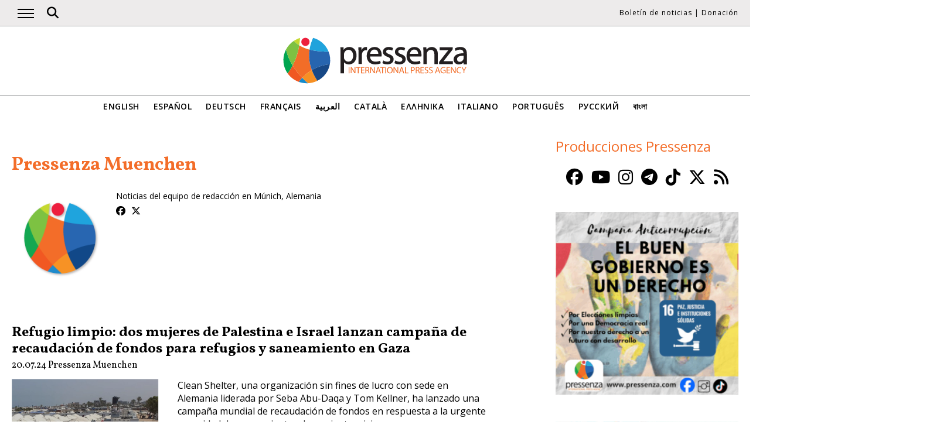

--- FILE ---
content_type: text/html; charset=UTF-8
request_url: https://www.pressenza.com/es/author/pressenza-muenchen/
body_size: 11509
content:
<!doctype html>
<html lang="es-ES">
<head>
    <meta charset="UTF-8">
    <meta name="viewport" content="width=device-width, initial-scale=1">
    <link rel="profile" href="https://gmpg.org/xfn/11">
    <meta name='robots' content='index, follow, max-image-preview:large, max-snippet:-1, max-video-preview:-1' />
	<style>img:is([sizes="auto" i], [sizes^="auto," i]) { contain-intrinsic-size: 3000px 1500px }</style>
	
	<!-- This site is optimized with the Yoast SEO plugin v26.5 - https://yoast.com/wordpress/plugins/seo/ -->
	<title>Pressenza München</title>
	<link rel="canonical" href="https://www.pressenza.com/es/author/pressenza-muenchen/" />
	<link rel="next" href="https://www.pressenza.com/es/author/pressenza-muenchen/page/2/" />
	<meta property="og:locale" content="es_ES" />
	<meta property="og:type" content="profile" />
	<meta property="og:title" content="Pressenza München" />
	<meta property="og:url" content="https://www.pressenza.com/de/author/pressenza-muenchen/" />
	<meta property="og:site_name" content="Pressenza" />
	<meta property="og:image" content="https://secure.gravatar.com/avatar/ce97b5d819e1ef282b42f0469780d7e5?s=500&d=mm&r=g" />
	<meta name="twitter:card" content="summary_large_image" />
	<meta name="twitter:site" content="@PressenzaIPA" />
	<script type="application/ld+json" class="yoast-schema-graph">{"@context":"https://schema.org","@graph":[{"@type":"ProfilePage","@id":"https://www.pressenza.com/de/author/pressenza-muenchen/","url":"https://www.pressenza.com/de/author/pressenza-muenchen/","name":"Pressenza München","isPartOf":{"@id":"https://www.pressenza.com/es/#website"},"primaryImageOfPage":{"@id":"https://www.pressenza.com/de/author/pressenza-muenchen/#primaryimage"},"image":{"@id":"https://www.pressenza.com/de/author/pressenza-muenchen/#primaryimage"},"thumbnailUrl":"https://www.pressenza.com/wp-content/uploads/2024/07/Clean-Shelter.png","breadcrumb":{"@id":"https://www.pressenza.com/de/author/pressenza-muenchen/#breadcrumb"},"inLanguage":"es","potentialAction":[{"@type":"ReadAction","target":["https://www.pressenza.com/de/author/pressenza-muenchen/"]}]},{"@type":"ImageObject","inLanguage":"es","@id":"https://www.pressenza.com/de/author/pressenza-muenchen/#primaryimage","url":"https://www.pressenza.com/wp-content/uploads/2024/07/Clean-Shelter.png","contentUrl":"https://www.pressenza.com/wp-content/uploads/2024/07/Clean-Shelter.png","width":743,"height":466},{"@type":"BreadcrumbList","@id":"https://www.pressenza.com/de/author/pressenza-muenchen/#breadcrumb","itemListElement":[{"@type":"ListItem","position":1,"name":"Accueil","item":"https://www.pressenza.com/es/"},{"@type":"ListItem","position":2,"name":"Archives pour Pressenza Muenchen"}]},{"@type":"WebSite","@id":"https://www.pressenza.com/es/#website","url":"https://www.pressenza.com/es/","name":"Pressenza","description":"International Press Agency","publisher":{"@id":"https://www.pressenza.com/es/#organization"},"potentialAction":[{"@type":"SearchAction","target":{"@type":"EntryPoint","urlTemplate":"https://www.pressenza.com/es/?s={search_term_string}"},"query-input":{"@type":"PropertyValueSpecification","valueRequired":true,"valueName":"search_term_string"}}],"inLanguage":"es"},{"@type":"Organization","@id":"https://www.pressenza.com/es/#organization","name":"Pressenza","url":"https://www.pressenza.com/es/","logo":{"@type":"ImageObject","inLanguage":"es","@id":"https://www.pressenza.com/es/#/schema/logo/image/","url":"https://www.pressenza.com/wp-content/uploads/2022/10/pressenza_logo_200x200.jpg","contentUrl":"https://www.pressenza.com/wp-content/uploads/2022/10/pressenza_logo_200x200.jpg","width":200,"height":200,"caption":"Pressenza"},"image":{"@id":"https://www.pressenza.com/es/#/schema/logo/image/"},"sameAs":["https://www.facebook.com/PressenzaItalia","https://x.com/PressenzaIPA"]},{"@type":"Person","@id":"https://www.pressenza.com/es/#/schema/person/da9c188e2a8dbca2d9eaa2dbcda7cac2","name":"Pressenza Muenchen","description":"News from the Pressenza bureau in Munich, Germany","sameAs":["https://www.facebook.com/Pressenza-Deutschland-sterreich-Schweiz-281675388658060/timeline/","https://x.com/pressenza_ger"],"mainEntityOfPage":{"@id":"https://www.pressenza.com/de/author/pressenza-muenchen/"}}]}</script>
	<!-- / Yoast SEO plugin. -->


<link rel="alternate" type="application/rss+xml" title="Pressenza &raquo; Feed" href="https://www.pressenza.com/es/feed/" />
<link rel="alternate" type="application/rss+xml" title="Pressenza &raquo; Feed de los comentarios" href="https://www.pressenza.com/es/comments/feed/" />
<link rel="alternate" type="application/rss+xml" title="Pressenza &raquo; Feed de entradas de Pressenza Muenchen" href="https://www.pressenza.com/es/author/pressenza-muenchen/feed/" />
<link rel='stylesheet' id='gn-frontend-gnfollow-style-css' href='https://www.pressenza.com/wp-content/plugins/gn-publisher/assets/css/gn-frontend-gnfollow.min.css?ver=1.5.25' type='text/css' media='all' />
<link rel='stylesheet' id='pressenza3-style-css' href='https://www.pressenza.com/wp-content/themes/pressenza3/style.css?ver=1.1.2' type='text/css' media='all' />
<script type="text/javascript" src="https://www.pressenza.com/wp-content/plugins/wp-views/vendor/toolset/common-es/public/toolset-common-es-frontend.js?ver=175000" id="toolset-common-es-frontend-js"></script>
<script type="text/javascript" src="https://www.pressenza.com/wp-includes/js/jquery/jquery.min.js?ver=3.7.1" id="jquery-core-js"></script>
<script type="text/javascript" src="https://www.pressenza.com/wp-includes/js/jquery/jquery-migrate.min.js?ver=3.4.1" id="jquery-migrate-js"></script>
<link rel="https://api.w.org/" href="https://www.pressenza.com/es/wp-json/" /><link rel="alternate" title="JSON" type="application/json" href="https://www.pressenza.com/es/wp-json/wp/v2/users/1097" /><link rel="EditURI" type="application/rsd+xml" title="RSD" href="https://www.pressenza.com/xmlrpc.php?rsd" />
		<style type="text/css">.pp-podcast {opacity: 0;}</style>
		 <script> window.addEventListener("load",function(){ var c={script:false,link:false}; function ls(s) { if(!['script','link'].includes(s)||c[s]){return;}c[s]=true; var d=document,f=d.getElementsByTagName(s)[0],j=d.createElement(s); if(s==='script'){j.async=true;j.src='https://www.pressenza.com/wp-content/plugins/wp-views/vendor/toolset/blocks/public/js/frontend.js?v=1.6.17';}else{ j.rel='stylesheet';j.href='https://www.pressenza.com/wp-content/plugins/wp-views/vendor/toolset/blocks/public/css/style.css?v=1.6.17';} f.parentNode.insertBefore(j, f); }; function ex(){ls('script');ls('link')} window.addEventListener("scroll", ex, {once: true}); if (('IntersectionObserver' in window) && ('IntersectionObserverEntry' in window) && ('intersectionRatio' in window.IntersectionObserverEntry.prototype)) { var i = 0, fb = document.querySelectorAll("[class^='tb-']"), o = new IntersectionObserver(es => { es.forEach(e => { o.unobserve(e.target); if (e.intersectionRatio > 0) { ex();o.disconnect();}else{ i++;if(fb.length>i){o.observe(fb[i])}} }) }); if (fb.length) { o.observe(fb[i]) } } }) </script>
	<noscript>
		<link rel="stylesheet" href="https://www.pressenza.com/wp-content/plugins/wp-views/vendor/toolset/blocks/public/css/style.css">
	</noscript>		<style type="text/css" id="wp-custom-css">
			.my-image-class {
float: right;
margin: 1em;
}		</style>
		    <meta name="facebook-domain-verification" content="hkyj6yelackq2a56mzxxq6khbayujv">
    <link href="https://fonts.googleapis.com/css?family=Open+Sans:300,400,600|Vollkorn:400,700&display=swap" rel="stylesheet">
    <link href="https://fonts.googleapis.com/css2?family=Open+Sans+Condensed:ital,wght@1,300&display=swap" rel="stylesheet">
    <script src="https://use.fontawesome.com/a7e91cb703.js"></script>
	  <!-- our project just needs Font Awesome Solid + Brands version 6.6 -->
  	<link href="/wp-content/themes/pressenza3/css/fontawesome.css" rel="stylesheet" />
  	<link href="/wp-content/themes/pressenza3/css/brands.css" rel="stylesheet" />
  	<link href="/wp-content/themes/pressenza3/css/solid.css" rel="stylesheet" />
	  <!-- support v4 icon references/syntax -->
  	<link href="/wp-content/themes/pressenza3/css/v4-font-face.css" rel="stylesheet" />
		<!-- support v4 icon references/syntax -->
  	<link href="/wp-content/themes/pressenza3/css/v4-shims.css" rel="stylesheet" />
        <script async src="https://www.googletagmanager.com/gtag/js?id=G-W4KPML5CCR"></script>
    <script>
        window.dataLayer = window.dataLayer || [];
        function gtag(){dataLayer.push(arguments);}
        gtag('js', new Date());
        gtag('consent', 'default', {'analytics_storage': 'denied'});
        gtag('config', 'G-W4KPML5CCR');
    </script>
</head>

<body class="archive author author-pressenza-muenchen author-1097 wp-theme-pressenza3 hfeed no-sidebar">
<a rel="me" href="https://mastodon.uno/@pressenza_italia" style="display:none;">Mastodon</a>
<a class="skip-link screen-reader-text" href="#content">Acceder al contenido</a>
<div id="topbar">
    <div class="container">
        <button class="burger" onclick="openNav()" aria-label="Abrir el menú principal">
            <span class="burger-line"></span>
            <span class="burger-line"></span>
            <span class="burger-line"></span>
        </button>
        <div id="search"><i class="fa-solid fa-magnifying-glass" aria-hidden="true"></i></div>
        <div class="top-logo"><a href="https://www.pressenza.com/es/"><img src="https://www.pressenza.com/wp-content/themes/pressenza3/images/logo_pressenza_small.png" alt="Pressenza" width="359" height="90"></a></div>
        <nav class="meta hide-mobile"><a href="#newsletter" class="scroll">Boletín de noticias</a> | <a href="#donation" class="scroll">Donación</a></nav>
        <nav id="toplanguages" class="show-mobile" aria-label="Navegación por idioma">
            <ul class="js-nav-system">
                <li class="js-nav-system__item">
                    <a href="#" class="js-nav-system__link">Español <i class="fa-solid fa-caret-down" aria-hidden="true"></i></a>
                    <ul class="js-nav-system__subnav">
                        <li class="js-nav-system__subnav__item"><a class="js-nav-system__subnav__link" href="https://www.pressenza.com/author/pressenza-muenchen/">English</a></li><li class="js-nav-system__subnav__item"><a class="js-nav-system__subnav__link" href="https://www.pressenza.com/de/author/pressenza-muenchen/">Deutsch</a></li><li class="js-nav-system__subnav__item"><a class="js-nav-system__subnav__link" href="https://www.pressenza.com/fr/author/pressenza-muenchen/">Français</a></li><li class="js-nav-system__subnav__item"><a class="js-nav-system__subnav__link" href="https://www.pressenza.com/ar/">العربية</a></li><li class="js-nav-system__subnav__item"><a class="js-nav-system__subnav__link" href="https://www.pressenza.com/ca/author/pressenza-muenchen/">Català</a></li><li class="js-nav-system__subnav__item"><a class="js-nav-system__subnav__link" href="https://www.pressenza.com/el/author/pressenza-muenchen/">Ελληνικα</a></li><li class="js-nav-system__subnav__item"><a class="js-nav-system__subnav__link" href="https://www.pressenza.com/it/author/pressenza-muenchen/">Italiano</a></li><li class="js-nav-system__subnav__item"><a class="js-nav-system__subnav__link" href="https://www.pressenza.com/pt-pt/author/pressenza-muenchen/">Português</a></li><li class="js-nav-system__subnav__item"><a class="js-nav-system__subnav__link" href="https://www.pressenza.com/ru/">Русский</a></li><li class="js-nav-system__subnav__item"><a class="js-nav-system__subnav__link" href="https://www.pressenza.com/bn/">বাংলা</a></li>                    </ul>
                </li>
            </ul>
        </nav>
    </div>
</div>
<div id="mainnav" class="sidenav">
    <a href="javascript:void(0)" class="closebtn" onclick="closeNav()">&times;</a>
    <nav aria-label="Main navigation">
        <div class="menu-main-menu-spanish-container"><ul id="primary_menu" class="menu"><li id="menu-item-270667" class="menu-item menu-item-type-taxonomy menu-item-object-category menu-item-270667"><a href="https://www.pressenza.com/es/-/internacional/">Internacional</a></li>
<li id="menu-item-270626" class="menu-item menu-item-type-taxonomy menu-item-object-category menu-item-has-children menu-item-270626"><a href="https://www.pressenza.com/es/-/region-es/">Región</a>
<ul class="sub-menu">
	<li id="menu-item-270627" class="menu-item menu-item-type-taxonomy menu-item-object-category menu-item-270627"><a href="https://www.pressenza.com/es/-/region-es/africa-es/">Africa</a></li>
	<li id="menu-item-270628" class="menu-item menu-item-type-taxonomy menu-item-object-category menu-item-270628"><a href="https://www.pressenza.com/es/-/region-es/asia-es/">Asia</a></li>
	<li id="menu-item-270629" class="menu-item menu-item-type-taxonomy menu-item-object-category menu-item-270629"><a href="https://www.pressenza.com/es/-/region-es/america-central/">América Central</a></li>
	<li id="menu-item-270630" class="menu-item menu-item-type-taxonomy menu-item-object-category menu-item-270630"><a href="https://www.pressenza.com/es/-/region-es/europa-es/">Europa</a></li>
	<li id="menu-item-270631" class="menu-item menu-item-type-taxonomy menu-item-object-category menu-item-270631"><a href="https://www.pressenza.com/es/-/region-es/medio-oriente-es/">Medio Oriente</a></li>
	<li id="menu-item-270632" class="menu-item menu-item-type-taxonomy menu-item-object-category menu-item-270632"><a href="https://www.pressenza.com/es/-/region-es/norteamerica/">Norteamérica</a></li>
	<li id="menu-item-270633" class="menu-item menu-item-type-taxonomy menu-item-object-category menu-item-270633"><a href="https://www.pressenza.com/es/-/region-es/oceania-region-es/">Oceania</a></li>
	<li id="menu-item-270634" class="menu-item menu-item-type-taxonomy menu-item-object-category menu-item-270634"><a href="https://www.pressenza.com/es/-/region-es/sudamerica/">Sudamérica</a></li>
</ul>
</li>
<li id="menu-item-270635" class="menu-item menu-item-type-taxonomy menu-item-object-category menu-item-has-children menu-item-270635"><a href="https://www.pressenza.com/es/-/tema/">Tema</a>
<ul class="sub-menu">
	<li id="menu-item-270636" class="menu-item menu-item-type-taxonomy menu-item-object-category menu-item-270636"><a href="https://www.pressenza.com/es/-/tema/cultura-es/">Cultura y Medios</a></li>
	<li id="menu-item-270645" class="menu-item menu-item-type-taxonomy menu-item-object-category menu-item-270645"><a href="https://www.pressenza.com/es/-/tema/diversidad/">Diversidad</a></li>
	<li id="menu-item-270637" class="menu-item menu-item-type-taxonomy menu-item-object-category menu-item-270637"><a href="https://www.pressenza.com/es/-/tema/medio-ambiente-ecologia/">Ecología y Medio Ambiente</a></li>
	<li id="menu-item-270638" class="menu-item menu-item-type-taxonomy menu-item-object-category menu-item-270638"><a href="https://www.pressenza.com/es/-/tema/economia-es/">Economía</a></li>
	<li id="menu-item-270639" class="menu-item menu-item-type-taxonomy menu-item-object-category menu-item-270639"><a href="https://www.pressenza.com/es/-/tema/educacion-tema/">Educación</a></li>
	<li id="menu-item-802316" class="menu-item menu-item-type-taxonomy menu-item-object-category menu-item-802316"><a href="https://www.pressenza.com/es/-/tema/genero-y-feminismos/">Género y Feminismos</a></li>
	<li id="menu-item-270657" class="menu-item menu-item-type-taxonomy menu-item-object-category menu-item-270657"><a href="https://www.pressenza.com/es/-/tema/salud/">Salud</a></li>
	<li id="menu-item-270641" class="menu-item menu-item-type-taxonomy menu-item-object-category menu-item-270641"><a href="https://www.pressenza.com/es/-/tema/derechos-humanos/">Derechos Humanos</a></li>
	<li id="menu-item-270642" class="menu-item menu-item-type-taxonomy menu-item-object-category menu-item-270642"><a href="https://www.pressenza.com/es/-/tema/humanismo-espiritualidad/">Humanismo y Espiritualidad</a></li>
	<li id="menu-item-270643" class="menu-item menu-item-type-taxonomy menu-item-object-category menu-item-270643"><a href="https://www.pressenza.com/es/-/tema/pueblos-originarios/">Pueblos Originarios</a></li>
	<li id="menu-item-270644" class="menu-item menu-item-type-taxonomy menu-item-object-category menu-item-270644"><a href="https://www.pressenza.com/es/-/tema/relaciones-exteriores/">Asuntos internacionales</a></li>
	<li id="menu-item-802317" class="menu-item menu-item-type-taxonomy menu-item-object-category menu-item-802317"><a href="https://www.pressenza.com/es/-/tema/migrantes-es/">Migrantes</a></li>
	<li id="menu-item-270646" class="menu-item menu-item-type-taxonomy menu-item-object-category menu-item-270646"><a href="https://www.pressenza.com/es/-/tema/noviolencia-tema/">Noviolencia</a></li>
	<li id="menu-item-270647" class="menu-item menu-item-type-taxonomy menu-item-object-category menu-item-270647"><a href="https://www.pressenza.com/es/-/tema/paz-desarme/">Paz y Desarme</a></li>
	<li id="menu-item-270648" class="menu-item menu-item-type-taxonomy menu-item-object-category menu-item-270648"><a href="https://www.pressenza.com/es/-/tema/politica-es/">Política</a></li>
	<li id="menu-item-270649" class="menu-item menu-item-type-taxonomy menu-item-object-category menu-item-270649"><a href="https://www.pressenza.com/es/-/tema/ciencia-tecnologia/">Ciencia y Tecnología</a></li>
	<li id="menu-item-802318" class="menu-item menu-item-type-taxonomy menu-item-object-category menu-item-802318"><a href="https://www.pressenza.com/es/-/tema/jovenes/">Jóvenes</a></li>
</ul>
</li>
<li id="menu-item-2579182" class="menu-item menu-item-type-taxonomy menu-item-object-category menu-item-2579182"><a href="https://www.pressenza.com/es/-/noticia/">Noticia</a></li>
<li id="menu-item-269155" class="menu-item menu-item-type-taxonomy menu-item-object-category menu-item-269155"><a href="https://www.pressenza.com/es/-/entrevistas/">Entrevistas</a></li>
<li id="menu-item-270650" class="menu-item menu-item-type-taxonomy menu-item-object-category menu-item-270650"><a href="https://www.pressenza.com/es/-/opiniones/">Opiniones</a></li>
<li id="menu-item-270651" class="menu-item menu-item-type-taxonomy menu-item-object-category menu-item-270651"><a href="https://www.pressenza.com/es/-/comunicados-de-prensa/">Comunicados de Prensa</a></li>
<li id="menu-item-270652" class="menu-item menu-item-type-taxonomy menu-item-object-category menu-item-270652"><a href="https://www.pressenza.com/es/-/foto-reportajes/">Fotorreportajes</a></li>
<li id="menu-item-646146" class="menu-item menu-item-type-taxonomy menu-item-object-category menu-item-646146"><a href="https://www.pressenza.com/es/-/radio-es/">Radio</a></li>
<li id="menu-item-646147" class="menu-item menu-item-type-taxonomy menu-item-object-category menu-item-646147"><a href="https://www.pressenza.com/es/-/video-es/">Video</a></li>
<li id="menu-item-1400537" class="menu-item menu-item-type-custom menu-item-object-custom menu-item-has-children menu-item-1400537"><a href="#">Pressenza</a>
<ul class="sub-menu">
	<li id="menu-item-1400538" class="menu-item menu-item-type-post_type menu-item-object-page menu-item-1400538"><a href="https://www.pressenza.com/es/acerca-de-nosotros/">Acerca de nosotros</a></li>
	<li id="menu-item-1400539" class="menu-item menu-item-type-post_type menu-item-object-page menu-item-1400539"><a href="https://www.pressenza.com/es/partners/">Partners</a></li>
	<li id="menu-item-1400540" class="menu-item menu-item-type-post_type menu-item-object-page menu-item-1400540"><a href="https://www.pressenza.com/es/contactenos/">Contáctenos</a></li>
	<li id="menu-item-2593326" class="menu-item menu-item-type-post_type menu-item-object-page menu-item-2593326"><a href="https://www.pressenza.com/es/pressenza-en-el-mundo/">Pressenza en el mundo</a></li>
	<li id="menu-item-1836492" class="menu-item menu-item-type-post_type menu-item-object-page menu-item-1836492"><a href="https://www.pressenza.com/es/imprint/">Imprint</a></li>
</ul>
</li>
</ul></div>    </nav>
</div>
<div id="searchbox">
    <h3>Buscar</h3>
    <a href="javascript:void(0)" class="closebtn" onclick="closeSearch()">&times;</a>
    <div id="wgs_widget-3"><div class="wgs_wrapper"><div class="gcse-searchbox-only" data-resultsUrl="https://www.pressenza.com/search_gcse/"></div></div></div></div>
<header class="header">
    <div class="header-logo">
        <div class="logo">
            <a href="https://www.pressenza.com/es/"><img src="https://www.pressenza.com/wp-content/themes/pressenza3/images/logo_pressenza.svg" alt="Pressenza" class="img-responsive" width="320" height="90"></a>
        </div>
    </div>
    <div class="header-languages hide-mobile">
        <nav id="languages" aria-label="Language navigation">
            <ul>
                <li><a class="nav-link " href="https://www.pressenza.com/author/pressenza-muenchen/">English</a></li><li><a class="nav-link " href="https://www.pressenza.com/es/author/pressenza-muenchen/">Español</a></li><li><a class="nav-link " href="https://www.pressenza.com/de/author/pressenza-muenchen/">Deutsch</a></li><li><a class="nav-link " href="https://www.pressenza.com/fr/author/pressenza-muenchen/">Français</a></li><li><a class="nav-link " href="https://www.pressenza.com/ar/">العربية</a></li><li><a class="nav-link " href="https://www.pressenza.com/ca/author/pressenza-muenchen/">Català</a></li><li><a class="nav-link " href="https://www.pressenza.com/el/author/pressenza-muenchen/">Ελληνικα</a></li><li><a class="nav-link " href="https://www.pressenza.com/it/author/pressenza-muenchen/">Italiano</a></li><li><a class="nav-link " href="https://www.pressenza.com/pt-pt/author/pressenza-muenchen/">Português</a></li><li><a class="nav-link " href="https://www.pressenza.com/ru/">Русский</a></li><li><a class="nav-link " href="https://www.pressenza.com/bn/">বাংলা</a></li>            </ul>
        </nav>
    </div>
</header>
<main>
    <div id="content" class="container">
        <div class="row">
            <div class="col-xs-12 col-md-8">
                <h1 class="page-title">Pressenza Muenchen</h1>

                                <div class="author-box clearfix" style="border-top: none; padding: 0">
                    <div class="author-image"><img width="200" height="200" src="https://www.pressenza.com/wp-content/uploads/2015/09/Pressenza-logo-e1442093340352.png" class="img-responsive" alt="" decoding="async" /></div>                    <div class="author-content">
                        <p>Noticias del equipo de redacción en Múnich, Alemania</p>
                        <ul class="author-social"><li><a class="social-button" href="https://www.facebook.com/Pressenza-Deutschland-sterreich-Schweiz-281675388658060/timeline/" target="_blank"><i class="fa-brands fa-facebook" aria-hidden="true"></i></a></li><li><a class="social-button" href="https://twitter.com/pressenza_ger" target="_blank"><i class="fa-brands fa-x-twitter" aria-hidden="true"></i></a></li></ul>                    </div>
                </div>

                                    <div class="list-item">
    <h2><a href="https://www.pressenza.com/es/2024/07/refugio-limpio-dos-mujeres-de-palestina-e-israel-lanzan-campana-de-recaudacion-de-fondos-para-refugios-y-saneamiento-en-gaza/">Refugio limpio: dos mujeres de Palestina e Israel lanzan campaña de recaudación de fondos para refugios y saneamiento en Gaza</a></h2>        <div class="post-info">
            <time class="entry-date published" datetime="2024-07-20T15:58:29+01:00">20.07.24</time><span class="byline">  <a class="url fn dark" href="https://www.pressenza.com/es/author/pressenza-muenchen/">Pressenza Muenchen</a></span>        </div>
        <div class="row">
        <div class="col-xs-12 col-sm-6 col-md-4">
            <a href="https://www.pressenza.com/es/2024/07/refugio-limpio-dos-mujeres-de-palestina-e-israel-lanzan-campana-de-recaudacion-de-fondos-para-refugios-y-saneamiento-en-gaza/">
            <img width="743" height="466" src="https://www.pressenza.com/wp-content/uploads/2024/07/Clean-Shelter.png" class="img-responsive wp-post-image" alt="" decoding="async" fetchpriority="high" srcset="https://www.pressenza.com/wp-content/uploads/2024/07/Clean-Shelter.png 743w, https://www.pressenza.com/wp-content/uploads/2024/07/Clean-Shelter-300x188.png 300w" sizes="(max-width: 743px) 100vw, 743px" />            </a>
        </div>
        <div class="col-xs-12 col-sm-6 col-md-8">
            <p>Clean Shelter, una organización sin fines de lucro con sede en Alemania liderada por Seba Abu-Daqa y Tom Kellner, ha lanzado una campaña mundial de recaudación de fondos en respuesta a la urgente necesidad de saneamiento y la creciente crisis&hellip;</p>
        </div>
    </div>
</div>
<div class="list-item">
    <h2><a href="https://www.pressenza.com/es/2024/07/la-coreografia-de-la-hipocresia/">La coreografía de la hipocresía</a></h2>        <div class="post-info">
            <time class="entry-date published" datetime="2024-07-11T15:15:28+01:00">11.07.24</time><span class="byline">  <a class="url fn dark" href="https://www.pressenza.com/es/author/pressenza-muenchen/">Pressenza Muenchen</a></span>        </div>
        <div class="row">
        <div class="col-xs-12 col-sm-6 col-md-4">
            <a href="https://www.pressenza.com/es/2024/07/la-coreografia-de-la-hipocresia/">
            <img width="907" height="617" src="https://www.pressenza.com/wp-content/uploads/2024/07/Francesca-Albanese-UN-Special-Rapporteur-Palestine.jpg" class="img-responsive wp-post-image" alt="" decoding="async" srcset="https://www.pressenza.com/wp-content/uploads/2024/07/Francesca-Albanese-UN-Special-Rapporteur-Palestine.jpg 907w, https://www.pressenza.com/wp-content/uploads/2024/07/Francesca-Albanese-UN-Special-Rapporteur-Palestine-300x204.jpg 300w, https://www.pressenza.com/wp-content/uploads/2024/07/Francesca-Albanese-UN-Special-Rapporteur-Palestine-820x558.jpg 820w" sizes="(max-width: 907px) 100vw, 907px" />            </a>
        </div>
        <div class="col-xs-12 col-sm-6 col-md-8">
            <p>Entrevista con la Relatora Especial de las Naciones Unidas sobre los Territorios Ocupados Francesca Albanese A finales de mayo, se celebró en Nuremberg la Tercera Conferencia Internacional de la Asociación para la Justicia entre israelíes y palestinos. Tema: La violencia&hellip;</p>
        </div>
    </div>
</div>
<div class="list-item">
    <h2><a href="https://www.pressenza.com/es/2023/12/cientificos-piden-suspension-de-digitalizacion-en-guarderias-y-escuelas/">Científicos piden suspensión de digitalización en guarderías y escuelas</a></h2>        <div class="post-info">
            <time class="entry-date published" datetime="2023-12-10T12:10:20+00:00">10.12.23</time><span class="byline">  <a class="url fn dark" href="https://www.pressenza.com/es/author/pressenza-muenchen/">Pressenza Muenchen</a></span>        </div>
        <div class="row">
        <div class="col-xs-12 col-sm-6 col-md-4">
            <a href="https://www.pressenza.com/es/2023/12/cientificos-piden-suspension-de-digitalizacion-en-guarderias-y-escuelas/">
            <img width="1200" height="900" src="https://www.pressenza.com/wp-content/uploads/2023/12/Wissenschaftler-fordern-Moratorium-Digitalisierung-KITAs-Schulen.jpg" class="img-responsive wp-post-image" alt="" decoding="async" srcset="https://www.pressenza.com/wp-content/uploads/2023/12/Wissenschaftler-fordern-Moratorium-Digitalisierung-KITAs-Schulen.jpg 1200w, https://www.pressenza.com/wp-content/uploads/2023/12/Wissenschaftler-fordern-Moratorium-Digitalisierung-KITAs-Schulen-300x225.jpg 300w, https://www.pressenza.com/wp-content/uploads/2023/12/Wissenschaftler-fordern-Moratorium-Digitalisierung-KITAs-Schulen-820x615.jpg 820w" sizes="(max-width: 1200px) 100vw, 1200px" />            </a>
        </div>
        <div class="col-xs-12 col-sm-6 col-md-8">
            <p>La digitalización se considera actualmente una solución moderna a las cuestiones educativas para todos los grupos de edad. Pero los efectos y también los efectos secundarios de los medios digitales en el desarrollo, aprendizaje y los procesos educativos son a&hellip;</p>
        </div>
    </div>
</div>
<div class="list-item">
    <h2><a href="https://www.pressenza.com/es/2022/03/pequenos-agricultores-y-seguridad-alimentaria-mundial-cambio-de-rumbo-en-la-onu-y-carta-abierta-a-la-fao/">Pequeños agricultores y seguridad alimentaria mundial: cambio de rumbo en la ONU y carta abierta a la FAO</a></h2>        <div class="post-info">
            <time class="entry-date published" datetime="2022-03-23T14:37:25+00:00">23.03.22</time><span class="byline">  <a class="url fn dark" href="https://www.pressenza.com/es/author/pressenza-muenchen/">Pressenza Muenchen</a></span>        </div>
        <div class="row">
        <div class="col-xs-12 col-sm-6 col-md-4">
            <a href="https://www.pressenza.com/es/2022/03/pequenos-agricultores-y-seguridad-alimentaria-mundial-cambio-de-rumbo-en-la-onu-y-carta-abierta-a-la-fao/">
            <img width="1920" height="1280" src="https://www.pressenza.com/wp-content/uploads/2022/03/Kleinbauern-FAO-Welternaehrung-Offener-Brief.jpg" class="img-responsive wp-post-image" alt="Kleinbauern und Welternährung: gefährlicher Kurswechsel bei den Vereinten Nationen und offener Brief an die FAO" decoding="async" loading="lazy" srcset="https://www.pressenza.com/wp-content/uploads/2022/03/Kleinbauern-FAO-Welternaehrung-Offener-Brief.jpg 1920w, https://www.pressenza.com/wp-content/uploads/2022/03/Kleinbauern-FAO-Welternaehrung-Offener-Brief-300x200.jpg 300w, https://www.pressenza.com/wp-content/uploads/2022/03/Kleinbauern-FAO-Welternaehrung-Offener-Brief-820x547.jpg 820w" sizes="auto, (max-width: 1920px) 100vw, 1920px" />            </a>
        </div>
        <div class="col-xs-12 col-sm-6 col-md-8">
            <p>Un cambio en la definición de los pequeños agricultores por la Organización de las Naciones Unidas para la Agricultura y la Alimentación (FAO) significa que su participación en la producción mundial de alimentos es ahora mucho menor que antes. Las&hellip;</p>
        </div>
    </div>
</div>
<div class="list-item">
    <h2><a href="https://www.pressenza.com/es/2021/06/prohibicion-de-plaguicidas-sinteticos-en-suiza-el-claro-rechazo-es-una-llamada-de-atencion-a-las-autoridades/">Prohibición de plaguicidas sintéticos en Suiza: el claro rechazo es una llamada de atención a las autoridades</a></h2>        <div class="post-info">
            <time class="entry-date published" datetime="2021-06-14T11:29:06+01:00">14.06.21</time><span class="byline">  <a class="url fn dark" href="https://www.pressenza.com/es/author/pressenza-muenchen/">Pressenza Muenchen</a></span>        </div>
        <div class="row">
        <div class="col-xs-12 col-sm-6 col-md-4">
            <a href="https://www.pressenza.com/es/2021/06/prohibicion-de-plaguicidas-sinteticos-en-suiza-el-claro-rechazo-es-una-llamada-de-atencion-a-las-autoridades/">
            <img width="750" height="422" src="https://www.pressenza.com/wp-content/uploads/2021/06/Progr_Bern_13-06-2021_3-13-750x422.jpg" class="img-responsive wp-post-image" alt="Schweiz / Pestizid-Initiative: Das verfehlte JA zeigt den dringenden Handlungsbedarf auf" decoding="async" loading="lazy" />            </a>
        </div>
        <div class="col-xs-12 col-sm-6 col-md-8">
            <p>La iniciativa popular para prohibir los plaguicidas sintéticos en Suiza ha logrado un notable éxito. El pueblo suizo votó el domingo si quiere prohibir, en los próximos diez años, estos venenos en el pequeño país montañoso. El alto nivel de&hellip;</p>
        </div>
    </div>
</div>
<div class="list-item">
    <h2><a href="https://www.pressenza.com/es/2021/03/historia-negra-mi-presente-nuestro-futuro/">Historia Negra &#8211; Mi presente &#8211; Nuestro futuro</a></h2>        <div class="post-info">
            <time class="entry-date published" datetime="2021-03-28T18:18:15+01:00">28.03.21</time><span class="byline">  <a class="url fn dark" href="https://www.pressenza.com/es/author/pressenza-muenchen/">Pressenza Muenchen</a></span>        </div>
        <div class="row">
        <div class="col-xs-12 col-sm-6 col-md-4">
            <a href="https://www.pressenza.com/es/2021/03/historia-negra-mi-presente-nuestro-futuro/">
            <img width="720" height="316" src="https://www.pressenza.com/wp-content/uploads/2021/03/Black-History-2-720x316-1.jpg" class="img-responsive wp-post-image" alt="" decoding="async" loading="lazy" srcset="https://www.pressenza.com/wp-content/uploads/2021/03/Black-History-2-720x316-1.jpg 720w, https://www.pressenza.com/wp-content/uploads/2021/03/Black-History-2-720x316-1-300x132.jpg 300w" sizes="auto, (max-width: 720px) 100vw, 720px" />            </a>
        </div>
        <div class="col-xs-12 col-sm-6 col-md-8">
            <p>Prolog. Al igual que tú, tuve que luchar contra millones de otros espermatozoides. Al igual que tú, crecí y prosperé durante nueve meses, bajo el corazón de una hembra humana. Al igual que tú, entré en el mundo puro y&hellip;</p>
        </div>
    </div>
</div>
<div class="list-item">
    <h2><a href="https://www.pressenza.com/es/2021/01/volver-a-ser-un-principiante/">Volver a ser un principiante</a></h2>        <div class="post-info">
            <time class="entry-date published" datetime="2021-01-10T03:57:45+00:00">10.01.21</time><span class="byline">  <a class="url fn dark" href="https://www.pressenza.com/es/author/pressenza-muenchen/">Pressenza Muenchen</a></span>        </div>
        <div class="row">
        <div class="col-xs-12 col-sm-6 col-md-4">
            <a href="https://www.pressenza.com/es/2021/01/volver-a-ser-un-principiante/">
            <img width="750" height="422" src="https://www.pressenza.com/wp-content/uploads/2020/12/Gedicht-Anfanger-Poesie-Bewusstsein-Neuanfang-Herz-Seele-750x422.png" class="img-responsive wp-post-image" alt="Poesie als Wegweiser in schwierigen Zeiten - Gedicht &quot;Anfänger&quot;" decoding="async" loading="lazy" />            </a>
        </div>
        <div class="col-xs-12 col-sm-6 col-md-8">
            <p>POESÍA &nbsp; &nbsp; &nbsp; &nbsp; ¿Qué puede ayudarnos, en estos tiempos difíciles e inciertos, cuando todo lo que nos rodea parece tambalearse y cuestionarse, cuando ya no distinguimos claramente entre la verdad y la mentira, cuando las estructuras conocidas se&hellip;</p>
        </div>
    </div>
</div>
<div class="list-item">
    <h2><a href="https://www.pressenza.com/es/2020/07/despliegue-inteligente-del-medidor-solo-los-verdes-pueden-detenerlo-pero-quieren-hacerlo/">Despliegue inteligente del medidor: Sólo los Verdes pueden detenerlo, pero ¿quieren hacerlo?</a></h2>        <div class="post-info">
            <time class="entry-date published" datetime="2020-07-07T00:59:22+01:00">07.07.20</time><span class="byline">  <a class="url fn dark" href="https://www.pressenza.com/es/author/pressenza-muenchen/">Pressenza Muenchen</a></span>        </div>
        <div class="row">
        <div class="col-xs-12 col-sm-6 col-md-4">
            <a href="https://www.pressenza.com/es/2020/07/despliegue-inteligente-del-medidor-solo-los-verdes-pueden-detenerlo-pero-quieren-hacerlo/">
            <img width="750" height="422" src="https://www.pressenza.com/wp-content/uploads/2020/06/Smart-Meter-Rollout-Grüne-750x422.png" class="img-responsive wp-post-image" alt="Smart-Meter Rollout: Nur noch die Grünen können ihn stoppen, aber wollen die das?" decoding="async" loading="lazy" />            </a>
        </div>
        <div class="col-xs-12 col-sm-6 col-md-8">
            <p>El 18 de junio se aprobó en el parlamento alemán la nueva Ley de Energía para Edificios (GEG). Entre muchas otras cuestiones, se refiere a la instalación obligatoria de medidores y detectores de humo inteligentes -los llamados medidores inteligentes- en&hellip;</p>
        </div>
    </div>
</div>
<div class="list-item">
    <h2><a href="https://www.pressenza.com/es/2020/04/leavenoonebehind-prevenir-la-corona-catastrofe-ahora-tambien-en-las-fronteras-exteriores/">#LeaveNoOneBehind: Prevenir la Corona catástrofe ahora &#8211; ¡también en las fronteras exteriores!</a></h2>        <div class="post-info">
            <time class="entry-date published" datetime="2020-04-07T21:52:46+01:00">07.04.20</time><span class="byline">  <a class="url fn dark" href="https://www.pressenza.com/es/author/pressenza-muenchen/">Pressenza Muenchen</a></span>        </div>
        <div class="row">
        <div class="col-xs-12 col-sm-6 col-md-4">
            <a href="https://www.pressenza.com/es/2020/04/leavenoonebehind-prevenir-la-corona-catastrofe-ahora-tambien-en-las-fronteras-exteriores/">
            <img width="750" height="422" src="https://www.pressenza.com/wp-content/uploads/2020/03/Seebrücke_Lesbos-28.02.2020_Eindrücke-der-Delegationsreise-rund-um-das-Lager-von-Moria_Copyright-Jörn-Neumann_CC-BY-ND-2.0_Titel-750x422.jpg" class="img-responsive wp-post-image" alt="Petition" decoding="async" loading="lazy" />            </a>
        </div>
        <div class="col-xs-12 col-sm-6 col-md-8">
            <p>Si quieres ayudar con donaciones, puedes hacerlo aquí: https://leavenoonebehind2020.org/donate/ Para hacer frente a esta crisis del Coronavirus, necesitamos solidaridad. El Coronavirus golpeará especialmente duro a aquellos que ya tienen dificultades. Eso incluye a los refugiados en las fronteras externas de&hellip;</p>
        </div>
    </div>
</div>
<div class="list-item">
    <h2><a href="https://www.pressenza.com/es/2020/03/el-primer-paciente-de-coronavirus-en-italia-curado-con-remdesivir-tres-hospitales-alemanes-tambien-estan-investigando/">El primer paciente de coronavirus en Italia curado con Remdesivir &#8211; tres hospitales alemanes también están investigando</a></h2>        <div class="post-info">
            <time class="entry-date published" datetime="2020-03-26T03:45:15+00:00">26.03.20</time><span class="byline">  <a class="url fn dark" href="https://www.pressenza.com/es/author/pressenza-muenchen/">Pressenza Muenchen</a></span>        </div>
        <div class="row">
        <div class="col-xs-12 col-sm-6 col-md-4">
            <a href="https://www.pressenza.com/es/2020/03/el-primer-paciente-de-coronavirus-en-italia-curado-con-remdesivir-tres-hospitales-alemanes-tambien-estan-investigando/">
            <img width="750" height="422" src="https://www.pressenza.com/wp-content/uploads/2020/03/Remdesivir_3D_Gilead-750x422.jpg" class="img-responsive wp-post-image" alt="Erster Coronavirus-Patient in Italien mit Remdesivir geheilt – 3 Kliniken forschen dazu auch in Deutschland" decoding="async" loading="lazy" />            </a>
        </div>
        <div class="col-xs-12 col-sm-6 col-md-8">
            <p>Por primera vez en Italia, un paciente de 79 años infectado con el coronavirus se curó con Remdesivir, un medicamento originalmente desarrollado para el Ébola. Esto fue anunciado por la agencia de noticias italiana ANSA en un comunicado de prensa&hellip;</p>
        </div>
    </div>
</div>
<div class="paginator"><span aria-current="page" class="page-numbers current">1</span>
<a class="page-numbers" href="https://www.pressenza.com/es/author/pressenza-muenchen/page/2/">2</a>
<a class="page-numbers" href="https://www.pressenza.com/es/author/pressenza-muenchen/page/3/">3</a>
<span class="page-numbers dots">&hellip;</span>
<a class="page-numbers" href="https://www.pressenza.com/es/author/pressenza-muenchen/page/6/">6</a>
<a class="next page-numbers" href="https://www.pressenza.com/es/author/pressenza-muenchen/page/2/">»</a></div>
            </div>
            <div class="col-xs-12 col-md-4">
                <div class="sidebar">
                    <div class="sidebar-section widget-productions"><div class="section-title"><div style="color: #F36D29">Producciones Pressenza</div></div><div class="row"><div id="custom_html-4" class="widget_text widget col-xs-12 col-sm-6 col-md-12 widget_custom_html"><div class="textwidget custom-html-widget"><div style="font-size: 1.8em; text-align: center;">
<a class="social-button" href="https://www.facebook.com/pressenza" target="_blank"><i class="fa-brands fa-facebook" aria-hidden="true"></i></a>
&nbsp;<a class="social-button" href="https://www.youtube.com/@PressenzaAIP" target="_blank"><i class="fa-brands fa-youtube" aria-hidden="true"></i></a>
&nbsp;<a class="social-button" href="https://www.instagram.com/pressenza/" target="_blank"><i class="fa-brands fa-instagram" aria-hidden="true"></i></a>
&nbsp;<a class="social-button" href="http://t.me/pressenza" target="_blank"><i class="fa-brands fa-telegram" aria-hidden="true"></i></a>
&nbsp;<a class="social-button" href="https://www.tiktok.com/@pressenzaalc" target="_blank"><i class="fa-brands fa-tiktok" aria-hidden="true"></i></a>
&nbsp;<a class="social-button" href="https://x.com/pressenza" target="_blank"><i class="fa-brands fa-x-twitter" aria-hidden="true"></i></a>
&nbsp;<a class="social-button" href="https://www.pressenza.com/es/feed/" target="_blank"><i class="fa-solid fa-rss" aria-hidden="true"></i></a>
</div></div></div><div id="media_image-131" class="widget col-xs-12 col-sm-6 col-md-12 widget_media_image"><a href="https://www.pressenza.com/es/campana-el-buen-gobierno-es-un-derecho/"><img width="300" height="300" src="https://www.pressenza.com/wp-content/uploads/2025/12/buen-gobierno-300x300.png" class="image wp-image-2657467  attachment-medium size-medium" alt="" style="max-width: 100%; height: auto;" decoding="async" loading="lazy" srcset="https://www.pressenza.com/wp-content/uploads/2025/12/buen-gobierno-300x300.png 300w, https://www.pressenza.com/wp-content/uploads/2025/12/buen-gobierno-150x150.png 150w, https://www.pressenza.com/wp-content/uploads/2025/12/buen-gobierno.png 360w" sizes="auto, (max-width: 300px) 100vw, 300px" /></a></div><div id="media_image-128" class="widget col-xs-12 col-sm-6 col-md-12 widget_media_image"><a href="https://www.pressenza.com/es/pressenza-en-el-mundo/"><img width="360" height="167" src="https://www.pressenza.com/wp-content/uploads/2025/08/Pressenza-en-el-mundo.jpg" class="image wp-image-2629195  attachment-full size-full" alt="" style="max-width: 100%; height: auto;" decoding="async" loading="lazy" srcset="https://www.pressenza.com/wp-content/uploads/2025/08/Pressenza-en-el-mundo.jpg 360w, https://www.pressenza.com/wp-content/uploads/2025/08/Pressenza-en-el-mundo-300x139.jpg 300w" sizes="auto, (max-width: 360px) 100vw, 360px" /></a></div><div id="media_image-106" class="widget col-xs-12 col-sm-6 col-md-12 widget_media_image"><h3 class="widget-title">Catálogo de libros</h3><a href="https://www.pressenza.com/es/catalogo_de_libros/"><img width="300" height="169" src="https://www.pressenza.com/wp-content/uploads/2023/06/book-catalogue-300x169.jpg" class="image wp-image-1746087  attachment-medium size-medium" alt="" style="max-width: 100%; height: auto;" decoding="async" loading="lazy" srcset="https://www.pressenza.com/wp-content/uploads/2023/06/book-catalogue-300x169.jpg 300w, https://www.pressenza.com/wp-content/uploads/2023/06/book-catalogue.jpg 360w" sizes="auto, (max-width: 300px) 100vw, 300px" /></a></div><div id="media_image-15" class="widget col-xs-12 col-sm-6 col-md-12 widget_media_image"><h3 class="widget-title">Catálogo de documentales</h3><a href="https://www.pressenza.com/es/catalogo-de-documentales/"><img width="300" height="163" src="https://www.pressenza.com/wp-content/uploads/2021/08/documentales_ES_v2-300x163.jpg" class="image wp-image-1417698  attachment-medium size-medium" alt="" style="max-width: 100%; height: auto;" decoding="async" loading="lazy" srcset="https://www.pressenza.com/wp-content/uploads/2021/08/documentales_ES_v2-300x163.jpg 300w, https://www.pressenza.com/wp-content/uploads/2021/08/documentales_ES_v2.jpg 360w" sizes="auto, (max-width: 300px) 100vw, 300px" /></a></div><div id="media_image-12" class="widget col-xs-12 col-sm-6 col-md-12 widget_media_image"><h3 class="widget-title">Formación Pressenza</h3><a href="https://pressenzaformacion.wordpress.com/espanol/"><img width="360" height="196" src="https://www.pressenza.com/wp-content/uploads/2021/08/formacion_esp_v2.jpg" class="image wp-image-1419886  attachment-full size-full" alt="" style="max-width: 100%; height: auto;" decoding="async" loading="lazy" srcset="https://www.pressenza.com/wp-content/uploads/2021/08/formacion_esp_v2.jpg 360w, https://www.pressenza.com/wp-content/uploads/2021/08/formacion_esp_v2-300x163.jpg 300w" sizes="auto, (max-width: 360px) 100vw, 360px" /></a></div><div id="media_image-46" class="widget col-xs-12 col-sm-6 col-md-12 widget_media_image"><h3 class="widget-title">Programa de Radio</h3><a href="https://www.pressenza.com/es/tag/continentes-y-contenidos/"><img width="360" height="164" src="https://www.pressenza.com/wp-content/uploads/2023/09/continentes-y-contenidos.jpeg" class="image wp-image-1765128  attachment-full size-full" alt="" style="max-width: 100%; height: auto;" decoding="async" loading="lazy" srcset="https://www.pressenza.com/wp-content/uploads/2023/09/continentes-y-contenidos.jpeg 360w, https://www.pressenza.com/wp-content/uploads/2023/09/continentes-y-contenidos-300x137.jpeg 300w" sizes="auto, (max-width: 360px) 100vw, 360px" /></a></div><div id="media_image-49" class="widget col-xs-12 col-sm-6 col-md-12 widget_media_image"><h3 class="widget-title">Telegram Pressenza</h3><a href="https://telegram.me/pressenza_bot"><img width="300" height="66" src="https://www.pressenza.com/wp-content/uploads/2018/05/telegram-banner-espanol-300x66.png" class="image wp-image-635669  attachment-medium size-medium" alt="" style="max-width: 100%; height: auto;" decoding="async" loading="lazy" srcset="https://www.pressenza.com/wp-content/uploads/2018/05/telegram-banner-espanol-300x66.png 300w, https://www.pressenza.com/wp-content/uploads/2018/05/telegram-banner-espanol-768x168.png 768w, https://www.pressenza.com/wp-content/uploads/2018/05/telegram-banner-espanol-720x158.png 720w, https://www.pressenza.com/wp-content/uploads/2018/05/telegram-banner-espanol.png 1600w" sizes="auto, (max-width: 300px) 100vw, 300px" /></a></div><div id="media_image-30" class="widget col-xs-12 col-sm-6 col-md-12 widget_media_image"><h3 class="widget-title">Todos los domingos</h3><a href="https://www.pressenza.com/es/tag/cuaderno-de-cultura/"><img width="300" height="122" src="https://www.pressenza.com/wp-content/uploads/2020/05/cuaderno-de-cultura-2-300x122.jpg" class="image wp-image-1108489  attachment-medium size-medium" alt="" style="max-width: 100%; height: auto;" decoding="async" loading="lazy" srcset="https://www.pressenza.com/wp-content/uploads/2020/05/cuaderno-de-cultura-2-300x122.jpg 300w, https://www.pressenza.com/wp-content/uploads/2020/05/cuaderno-de-cultura-2.jpg 640w" sizes="auto, (max-width: 300px) 100vw, 300px" /></a></div><div id="media_image-2" class="widget col-xs-12 col-sm-6 col-md-12 widget_media_image"><h3 class="widget-title">Mujeres</h3><a href="https://www.pressenza.com/es/tag/constructoras-de-futuro"><img width="300" height="168" src="https://www.pressenza.com/wp-content/uploads/2021/03/constructoras-de-futuro-300x168.jpeg" class="image wp-image-1309663  attachment-medium size-medium" alt="" style="max-width: 100%; height: auto;" decoding="async" loading="lazy" srcset="https://www.pressenza.com/wp-content/uploads/2021/03/constructoras-de-futuro-300x168.jpeg 300w, https://www.pressenza.com/wp-content/uploads/2021/03/constructoras-de-futuro.jpeg 360w" sizes="auto, (max-width: 300px) 100vw, 300px" /></a></div><div id="custom_html-8" class="widget_text widget col-xs-12 col-sm-6 col-md-12 widget_custom_html"><h3 class="widget-title">La Puerta Abierta EN VIVO</h3><div class="textwidget custom-html-widget"><iframe src="https://lapuertaabierta.online/index-mini.html" title="La Puerta Abierta" width="640" height="400"></iframe></div></div></div></div><div class="sidebar-section widget-campaigns"><div class="section-title"><div>Campañas</div></div><div class="row"><div id="media_image-24" class="widget col-xs-12 col-sm-6 col-md-12 widget_media_image"><h3 class="widget-title">Renta Básica</h3><a href="https://www.pressenza.com/es/tag/renta-basica"><img width="360" height="196" src="https://www.pressenza.com/wp-content/uploads/2021/09/RBUI_es.jpg" class="image wp-image-1423678  attachment-full size-full" alt="" style="max-width: 100%; height: auto;" decoding="async" loading="lazy" srcset="https://www.pressenza.com/wp-content/uploads/2021/09/RBUI_es.jpg 360w, https://www.pressenza.com/wp-content/uploads/2021/09/RBUI_es-300x163.jpg 300w" sizes="auto, (max-width: 360px) 100vw, 360px" /></a></div><div id="media_image-107" class="widget col-xs-12 col-sm-6 col-md-12 widget_media_image"><a href="https://go.ivoox.com/sq/1622986"><img width="360" height="240" src="https://www.pressenza.com/wp-content/uploads/2023/07/educacion-que-onda.jpg" class="image wp-image-1750949  attachment-full size-full" alt="" style="max-width: 100%; height: auto;" decoding="async" loading="lazy" srcset="https://www.pressenza.com/wp-content/uploads/2023/07/educacion-que-onda.jpg 360w, https://www.pressenza.com/wp-content/uploads/2023/07/educacion-que-onda-300x200.jpg 300w" sizes="auto, (max-width: 360px) 100vw, 360px" /></a></div><div id="media_image-101" class="widget col-xs-12 col-sm-6 col-md-12 widget_media_image"><h3 class="widget-title">La Paz en nuestras manos</h3><a href="https://www.pressenza.com/es/tag/2abril/"><img width="300" height="175" src="https://www.pressenza.com/wp-content/uploads/2023/03/2nd-april-eng-300x175.jpg" class="image wp-image-1722221  attachment-medium size-medium" alt="" style="max-width: 100%; height: auto;" decoding="async" loading="lazy" srcset="https://www.pressenza.com/wp-content/uploads/2023/03/2nd-april-eng-300x175.jpg 300w, https://www.pressenza.com/wp-content/uploads/2023/03/2nd-april-eng.jpg 360w" sizes="auto, (max-width: 300px) 100vw, 300px" /></a></div></div></div>                </div>
            </div>
        </div>
    </div>
</main>
<footer>
    <div class="container">
        <div class="row">
            <div class="col-xs-12 col-sm-7">
                <p><strong>Pressenza</strong><br>Agencia Internacional de noticias dedicada a noticias sobre paz y noviolencia con oficinas en Atenas, Barcelona, Berlín, Bogotá, Bruselas, Budapest, Buenos Aires, Burdeos, Ciudad de México, Córdoba (Argentina), Florencia, Lima, Londres, Madrid, Manila, Mar del Plata, Milán, Montreal, Moscú, Munich, Nueva Delhi, Nueva York, Oporto, Palermo, París, Quito, Roma, San José de Costa Rica, Santiago de Chile, Sao Paulo, Turín, Valencia y Viena.</p>
                <div class="menu-footer-menu-spanish-container"><ul id="footer_menu" class="menu"><li id="menu-item-9978" class="menu-item menu-item-type-post_type menu-item-object-page menu-item-9978"><a href="https://www.pressenza.com/es/acerca-de-nosotros/">Acerca de nosotros</a></li>
<li id="menu-item-9984" class="menu-item menu-item-type-post_type menu-item-object-page menu-item-9984"><a href="https://www.pressenza.com/es/contactenos/">Contáctenos</a></li>
<li id="menu-item-1401955" class="menu-item menu-item-type-post_type menu-item-object-page menu-item-1401955"><a href="https://www.pressenza.com/es/informacion-sobre-proteccion-de-datos/">Protección de datos</a></li>
<li id="menu-item-1835649" class="menu-item menu-item-type-post_type menu-item-object-page menu-item-1835649"><a href="https://www.pressenza.com/es/imprint/">Imprint</a></li>
<li id="menu-item-2580754" class="menu-item menu-item-type-custom menu-item-object-custom menu-item-2580754"><a target="_blank" href="https://depositphotos.com/stock-photography.html">Parte de las imágenes de archivo son proporcionadas por Depositphotos</a></li>
</ul></div>            </div>
            <div class="col-xs-12 col-sm-5" style="text-align: right">
                <ul class="shares">
                    <li><a class="social-button" href="https://www.facebook.com/pressenza/" target="_blank"><i class="fa-brands fa-facebook" aria-hidden="true"></i></a></li><li><a class="social-button" href="https://twitter.com/pressenza" target="_blank"><i class="fa-brands fa-x-twitter" aria-hidden="true"></i></a></li><li><a class="social-button" href="https://www.instagram.com/pressenza/" target="_blank"><i class="fa-brands fa-instagram" aria-hidden="true"></i></a></li><li><a class="social-button" href="https://www.youtube.com/channel/UC86bf--bEAi5grLM2mThvwQ" target="_blank"><i class="fa-brands fa-youtube" aria-hidden="true"></i></a></li>                    <li style="text-align: right;">
                        <a class="social-button" href="https://www.pressenza.com/es/feed/" target="_blank"><i class="fa-solid fa-rss" aria-hidden="true"></i></a>
                    </li>
                </ul>
            </div>
        </div>
    </div>
</footer>
<div id="cookie_consent">
    <h2>Valoramos tu privacidad</h2>
    <p>Usamos cookies para analizar nuestro tráfico y para insertar contenido de terceros. Pulsando sobre "Aceptar", accedes al uso de las cookies.</p>
    <button class="consent-ok" onclick="consentGranted()">Aceptar</button>
    <button class="consent-dismiss" onclick="consentDismiss()">Rechazar</button>
</div>
<script type="speculationrules">
{"prefetch":[{"source":"document","where":{"and":[{"href_matches":"\/es\/*"},{"not":{"href_matches":["\/wp-*.php","\/wp-admin\/*","\/wp-content\/uploads\/*","\/wp-content\/*","\/wp-content\/plugins\/*","\/wp-content\/themes\/pressenza3\/*","\/es\/*\\?(.+)"]}},{"not":{"selector_matches":"a[rel~=\"nofollow\"]"}},{"not":{"selector_matches":".no-prefetch, .no-prefetch a"}}]},"eagerness":"conservative"}]}
</script>
		<style type="text/css"></style>
		<script type="text/javascript" id="google_cse_v2-js-extra">
/* <![CDATA[ */
var scriptParams = {"google_search_engine_id":"007077999554478440219:soezhh45q10"};
/* ]]> */
</script>
<script type="text/javascript" src="https://www.pressenza.com/wp-content/plugins/wp-google-search/assets/js/google_cse_v2.js?ver=1" id="google_cse_v2-js"></script>
<script type="text/javascript" src="https://www.pressenza.com/wp-content/themes/pressenza3/js/slick.min.js?ver=1.1.2" id="pressenza3-slick-js"></script>
<script type="text/javascript" src="https://www.pressenza.com/wp-content/themes/pressenza3/js/app.js?ver=1.1.2" id="pressenza3-app-js"></script>
<script type="text/javascript" src="https://www.pressenza.com/wp-content/themes/pressenza3/js/jquery-accessible-subnav-dropdown.min.js?ver=1.1.2" id="pressenza3-navigation-js"></script>
</body>
</html>

<!-- Performance optimized by Redis Object Cache. Learn more: https://wprediscache.com -->
